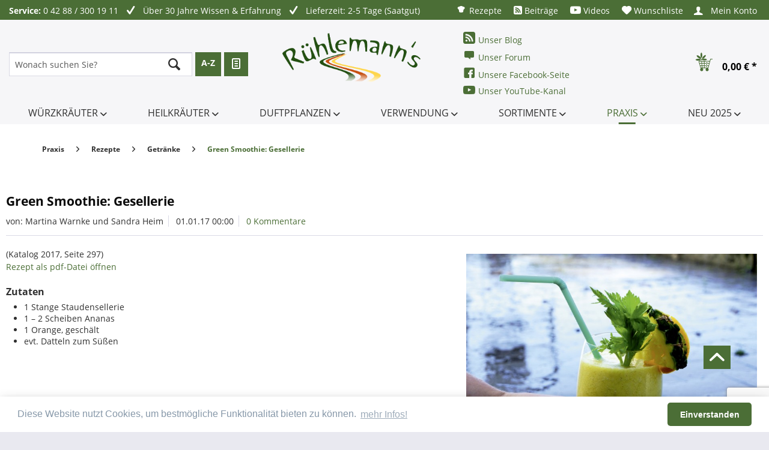

--- FILE ---
content_type: text/html; charset=utf-8
request_url: https://www.google.com/recaptcha/api2/anchor?ar=1&k=6LeqaEkpAAAAAGBVRgGhMBxxqn5JcoRPEE1NvRX4&co=aHR0cHM6Ly93d3cua3JhZXV0ZXItdW5kLWR1ZnRwZmxhbnplbi5kZTo0NDM.&hl=en&v=naPR4A6FAh-yZLuCX253WaZq&size=invisible&anchor-ms=20000&execute-ms=15000&cb=gs4t662vc9go
body_size: 45288
content:
<!DOCTYPE HTML><html dir="ltr" lang="en"><head><meta http-equiv="Content-Type" content="text/html; charset=UTF-8">
<meta http-equiv="X-UA-Compatible" content="IE=edge">
<title>reCAPTCHA</title>
<style type="text/css">
/* cyrillic-ext */
@font-face {
  font-family: 'Roboto';
  font-style: normal;
  font-weight: 400;
  src: url(//fonts.gstatic.com/s/roboto/v18/KFOmCnqEu92Fr1Mu72xKKTU1Kvnz.woff2) format('woff2');
  unicode-range: U+0460-052F, U+1C80-1C8A, U+20B4, U+2DE0-2DFF, U+A640-A69F, U+FE2E-FE2F;
}
/* cyrillic */
@font-face {
  font-family: 'Roboto';
  font-style: normal;
  font-weight: 400;
  src: url(//fonts.gstatic.com/s/roboto/v18/KFOmCnqEu92Fr1Mu5mxKKTU1Kvnz.woff2) format('woff2');
  unicode-range: U+0301, U+0400-045F, U+0490-0491, U+04B0-04B1, U+2116;
}
/* greek-ext */
@font-face {
  font-family: 'Roboto';
  font-style: normal;
  font-weight: 400;
  src: url(//fonts.gstatic.com/s/roboto/v18/KFOmCnqEu92Fr1Mu7mxKKTU1Kvnz.woff2) format('woff2');
  unicode-range: U+1F00-1FFF;
}
/* greek */
@font-face {
  font-family: 'Roboto';
  font-style: normal;
  font-weight: 400;
  src: url(//fonts.gstatic.com/s/roboto/v18/KFOmCnqEu92Fr1Mu4WxKKTU1Kvnz.woff2) format('woff2');
  unicode-range: U+0370-0377, U+037A-037F, U+0384-038A, U+038C, U+038E-03A1, U+03A3-03FF;
}
/* vietnamese */
@font-face {
  font-family: 'Roboto';
  font-style: normal;
  font-weight: 400;
  src: url(//fonts.gstatic.com/s/roboto/v18/KFOmCnqEu92Fr1Mu7WxKKTU1Kvnz.woff2) format('woff2');
  unicode-range: U+0102-0103, U+0110-0111, U+0128-0129, U+0168-0169, U+01A0-01A1, U+01AF-01B0, U+0300-0301, U+0303-0304, U+0308-0309, U+0323, U+0329, U+1EA0-1EF9, U+20AB;
}
/* latin-ext */
@font-face {
  font-family: 'Roboto';
  font-style: normal;
  font-weight: 400;
  src: url(//fonts.gstatic.com/s/roboto/v18/KFOmCnqEu92Fr1Mu7GxKKTU1Kvnz.woff2) format('woff2');
  unicode-range: U+0100-02BA, U+02BD-02C5, U+02C7-02CC, U+02CE-02D7, U+02DD-02FF, U+0304, U+0308, U+0329, U+1D00-1DBF, U+1E00-1E9F, U+1EF2-1EFF, U+2020, U+20A0-20AB, U+20AD-20C0, U+2113, U+2C60-2C7F, U+A720-A7FF;
}
/* latin */
@font-face {
  font-family: 'Roboto';
  font-style: normal;
  font-weight: 400;
  src: url(//fonts.gstatic.com/s/roboto/v18/KFOmCnqEu92Fr1Mu4mxKKTU1Kg.woff2) format('woff2');
  unicode-range: U+0000-00FF, U+0131, U+0152-0153, U+02BB-02BC, U+02C6, U+02DA, U+02DC, U+0304, U+0308, U+0329, U+2000-206F, U+20AC, U+2122, U+2191, U+2193, U+2212, U+2215, U+FEFF, U+FFFD;
}
/* cyrillic-ext */
@font-face {
  font-family: 'Roboto';
  font-style: normal;
  font-weight: 500;
  src: url(//fonts.gstatic.com/s/roboto/v18/KFOlCnqEu92Fr1MmEU9fCRc4AMP6lbBP.woff2) format('woff2');
  unicode-range: U+0460-052F, U+1C80-1C8A, U+20B4, U+2DE0-2DFF, U+A640-A69F, U+FE2E-FE2F;
}
/* cyrillic */
@font-face {
  font-family: 'Roboto';
  font-style: normal;
  font-weight: 500;
  src: url(//fonts.gstatic.com/s/roboto/v18/KFOlCnqEu92Fr1MmEU9fABc4AMP6lbBP.woff2) format('woff2');
  unicode-range: U+0301, U+0400-045F, U+0490-0491, U+04B0-04B1, U+2116;
}
/* greek-ext */
@font-face {
  font-family: 'Roboto';
  font-style: normal;
  font-weight: 500;
  src: url(//fonts.gstatic.com/s/roboto/v18/KFOlCnqEu92Fr1MmEU9fCBc4AMP6lbBP.woff2) format('woff2');
  unicode-range: U+1F00-1FFF;
}
/* greek */
@font-face {
  font-family: 'Roboto';
  font-style: normal;
  font-weight: 500;
  src: url(//fonts.gstatic.com/s/roboto/v18/KFOlCnqEu92Fr1MmEU9fBxc4AMP6lbBP.woff2) format('woff2');
  unicode-range: U+0370-0377, U+037A-037F, U+0384-038A, U+038C, U+038E-03A1, U+03A3-03FF;
}
/* vietnamese */
@font-face {
  font-family: 'Roboto';
  font-style: normal;
  font-weight: 500;
  src: url(//fonts.gstatic.com/s/roboto/v18/KFOlCnqEu92Fr1MmEU9fCxc4AMP6lbBP.woff2) format('woff2');
  unicode-range: U+0102-0103, U+0110-0111, U+0128-0129, U+0168-0169, U+01A0-01A1, U+01AF-01B0, U+0300-0301, U+0303-0304, U+0308-0309, U+0323, U+0329, U+1EA0-1EF9, U+20AB;
}
/* latin-ext */
@font-face {
  font-family: 'Roboto';
  font-style: normal;
  font-weight: 500;
  src: url(//fonts.gstatic.com/s/roboto/v18/KFOlCnqEu92Fr1MmEU9fChc4AMP6lbBP.woff2) format('woff2');
  unicode-range: U+0100-02BA, U+02BD-02C5, U+02C7-02CC, U+02CE-02D7, U+02DD-02FF, U+0304, U+0308, U+0329, U+1D00-1DBF, U+1E00-1E9F, U+1EF2-1EFF, U+2020, U+20A0-20AB, U+20AD-20C0, U+2113, U+2C60-2C7F, U+A720-A7FF;
}
/* latin */
@font-face {
  font-family: 'Roboto';
  font-style: normal;
  font-weight: 500;
  src: url(//fonts.gstatic.com/s/roboto/v18/KFOlCnqEu92Fr1MmEU9fBBc4AMP6lQ.woff2) format('woff2');
  unicode-range: U+0000-00FF, U+0131, U+0152-0153, U+02BB-02BC, U+02C6, U+02DA, U+02DC, U+0304, U+0308, U+0329, U+2000-206F, U+20AC, U+2122, U+2191, U+2193, U+2212, U+2215, U+FEFF, U+FFFD;
}
/* cyrillic-ext */
@font-face {
  font-family: 'Roboto';
  font-style: normal;
  font-weight: 900;
  src: url(//fonts.gstatic.com/s/roboto/v18/KFOlCnqEu92Fr1MmYUtfCRc4AMP6lbBP.woff2) format('woff2');
  unicode-range: U+0460-052F, U+1C80-1C8A, U+20B4, U+2DE0-2DFF, U+A640-A69F, U+FE2E-FE2F;
}
/* cyrillic */
@font-face {
  font-family: 'Roboto';
  font-style: normal;
  font-weight: 900;
  src: url(//fonts.gstatic.com/s/roboto/v18/KFOlCnqEu92Fr1MmYUtfABc4AMP6lbBP.woff2) format('woff2');
  unicode-range: U+0301, U+0400-045F, U+0490-0491, U+04B0-04B1, U+2116;
}
/* greek-ext */
@font-face {
  font-family: 'Roboto';
  font-style: normal;
  font-weight: 900;
  src: url(//fonts.gstatic.com/s/roboto/v18/KFOlCnqEu92Fr1MmYUtfCBc4AMP6lbBP.woff2) format('woff2');
  unicode-range: U+1F00-1FFF;
}
/* greek */
@font-face {
  font-family: 'Roboto';
  font-style: normal;
  font-weight: 900;
  src: url(//fonts.gstatic.com/s/roboto/v18/KFOlCnqEu92Fr1MmYUtfBxc4AMP6lbBP.woff2) format('woff2');
  unicode-range: U+0370-0377, U+037A-037F, U+0384-038A, U+038C, U+038E-03A1, U+03A3-03FF;
}
/* vietnamese */
@font-face {
  font-family: 'Roboto';
  font-style: normal;
  font-weight: 900;
  src: url(//fonts.gstatic.com/s/roboto/v18/KFOlCnqEu92Fr1MmYUtfCxc4AMP6lbBP.woff2) format('woff2');
  unicode-range: U+0102-0103, U+0110-0111, U+0128-0129, U+0168-0169, U+01A0-01A1, U+01AF-01B0, U+0300-0301, U+0303-0304, U+0308-0309, U+0323, U+0329, U+1EA0-1EF9, U+20AB;
}
/* latin-ext */
@font-face {
  font-family: 'Roboto';
  font-style: normal;
  font-weight: 900;
  src: url(//fonts.gstatic.com/s/roboto/v18/KFOlCnqEu92Fr1MmYUtfChc4AMP6lbBP.woff2) format('woff2');
  unicode-range: U+0100-02BA, U+02BD-02C5, U+02C7-02CC, U+02CE-02D7, U+02DD-02FF, U+0304, U+0308, U+0329, U+1D00-1DBF, U+1E00-1E9F, U+1EF2-1EFF, U+2020, U+20A0-20AB, U+20AD-20C0, U+2113, U+2C60-2C7F, U+A720-A7FF;
}
/* latin */
@font-face {
  font-family: 'Roboto';
  font-style: normal;
  font-weight: 900;
  src: url(//fonts.gstatic.com/s/roboto/v18/KFOlCnqEu92Fr1MmYUtfBBc4AMP6lQ.woff2) format('woff2');
  unicode-range: U+0000-00FF, U+0131, U+0152-0153, U+02BB-02BC, U+02C6, U+02DA, U+02DC, U+0304, U+0308, U+0329, U+2000-206F, U+20AC, U+2122, U+2191, U+2193, U+2212, U+2215, U+FEFF, U+FFFD;
}

</style>
<link rel="stylesheet" type="text/css" href="https://www.gstatic.com/recaptcha/releases/naPR4A6FAh-yZLuCX253WaZq/styles__ltr.css">
<script nonce="81RJzJcobX4SBGiTf2t8aA" type="text/javascript">window['__recaptcha_api'] = 'https://www.google.com/recaptcha/api2/';</script>
<script type="text/javascript" src="https://www.gstatic.com/recaptcha/releases/naPR4A6FAh-yZLuCX253WaZq/recaptcha__en.js" nonce="81RJzJcobX4SBGiTf2t8aA">
      
    </script></head>
<body><div id="rc-anchor-alert" class="rc-anchor-alert"></div>
<input type="hidden" id="recaptcha-token" value="[base64]">
<script type="text/javascript" nonce="81RJzJcobX4SBGiTf2t8aA">
      recaptcha.anchor.Main.init("[\x22ainput\x22,[\x22bgdata\x22,\x22\x22,\[base64]/[base64]/[base64]/[base64]/[base64]/KHEoSCw0MjUsSC5UKSxpZShILGwpKTpxKEgsNDI1LGwpLEgpKSw0MjUpLFcpLEgpKX0sRUk9ZnVuY3Rpb24obCxDLEgsVyl7dHJ5e1c9bFsoKEN8MCkrMiklM10sbFtDXT0obFtDXXwwKS0obFsoKEN8MCkrMSklM118MCktKFd8MCleKEM9PTE/[base64]/[base64]/[base64]/[base64]/[base64]/[base64]/[base64]/[base64]/[base64]/[base64]/[base64]\\u003d\\u003d\x22,\[base64]\\u003d\x22,\[base64]/w74fw4DDmcOzw57CtVDCtcOTw7Q0DDTDlMOYQBh4AcK1w68lw7chLRROwoUXwqJGVgrDmwM7LMKNG8O/ecKZwo8kw4QSwpvDp0xoQGTDm0cfw59jEyhgGsKfw6bDpjkJam3Cp1/CsMOiF8O2w7DDqMOAUjAgBz9aTy/DlGXCvlvDmwkvw4FEw4ZRwqFDXgoJP8K/dBpkw6R7KDDChcKMMXbCosOxcsKrZMOqwqjCp8Kyw7Uqw5dDwpMka8OiS8K7w73DoMO3wqwnCcKaw4hQwrXCi8OUIcOmwopMwqsebllyCgIZwp3CpcKXQ8K5w5Yyw77DnMKOK8Onw4rCnTDCszfDtzA6wpEmBcOTwrPDs8K2w6/DqBLDjDY/E8KZRwVKw4TDrcKvbMO/w6xpw7JNwrXDiXbDh8O1H8OcckhQwqZ6w68XR0gcwqxxw7DCjAc6w5lIYsOCwrrDt8Okwp5OZ8O+QSh1wp8lY8OQw5PDhyHDjH0tAhdZwrQCwp/DucKrw63DqcKNw7TDq8KnZMOlwrDDrkIQBMKSUcKxwoZiw5bDrMO7VljDpcOkNhXCusOvbMOwBR9fw73CgjvDgEnDk8KKw7XDisK1T1ZhLsORw7B6SXN6wpvDpx07ccKaw6PChMKyFXXDuyxtYDfCgg7DnMKdwpDCvzjCoMKfw6fCkX/[base64]/GjnCkT/DviNtBsOVUlhTw5zDlyHCn8OJw7Mpw5RYwqXCn8O8w5daQ0bDhcOlwobDpVXDpsKVbcKPw47Dn2/[base64]/O8KUMXMJFiA/UcKfw7hiw613w43Du8KeBsKWwrEuw4zDv3NXw7tdX8Kdwoc/Q0cdw4IqZ8OBw6JBHsKKwrzDrcOlwqMCwoccw5x5D3omJ8O1w7U2B8KGwqLDrsKewrJ9ZMKiITctwokxYMKcw6vDoAAgworCqkwAwoAUwpDDmsO9wpjCgMOow6TCgnhdwpvDqhIkLmTCtMKUw54yNGFxK0fCpA/CnE53woxwwqjDmiAlwoLCkm7DsFHCgsOhUgLDoTvDsx0hKR7CgsKlFxFkw4/CoUzCmy3CpnF1woDCi8OCwoXDtm8kw4kXFcOrd8Ouw5/Co8OeUMKjFsOKwo3DqMOjEsOqPcORKMOtwoPCjsK4w40Rwq/[base64]/[base64]/DtcK8wpgjw4jCm0XCoz7Cv8O9DTURa8K6VMKIwqXDjcK1fMOHKQZ1Jw0qwoDCl2/CjcO7wr/[base64]/Dt11GfsOVHsKiBTvCpcOwwrbCoXBxwoLDt8ORBsOXBcKxY1c+w7LDt8KGN8K2w7UDwoklwr7DrB/DthcBcVwzSMOpw40OF8Opw6/CkcKOw5caFhlRwpHDqjbCi8K5RkNMLGXCgR7DgSoMeHJWw7/DsmVEeMK6R8KreS3CjMOXw7zDqhnDrMOcPUnDm8K7wqhqw6ozajVLZXPDssO1JcOfRH5PMsOkw6JFwr7DtDPDp38SwovDvMOzM8OJVV7DoDQ2w6FGwrbDpMKhYUbCgVUiEcOTwoDDhcOVZcOWw4HCunHDgw8Ud8KodCZ/d8KKdMK3w5QzwowdwqfCrcKPw4TCtk41w5zCpFpYSsOGw7VjC8K5Pl82Q8OJw53Dq8Kww5PCo3rClcKxwoHDm2jDpEjDjkHDkMK0En3DpDTCmSLDsRxBwqh2wpA3woPDmCUBwr3Cvn0Nw4jDugjCvXDCmx3Dn8KHw4Muw7/[base64]/w4HDlcKUw6YPfl/CtMKoWsOyMsOeMHlAw7dLKFYVwo7ChMKtwoxBG8K/[base64]/V314XgXCnU0oKsO1JybChGQ3wpPDq8KfaMK7w7vDiFXCvMOqwox2wqM8eMKuw7LCjsO1w6pcwo3DjcKDwo3CgAHCshjDqDLCmcKJw77DrzXCscOswr3DqMKcCX44w48lw5tjVsOOcgfDisKiJiDDqMOxCWDCsjDDncKbF8OJTVwuwrTCuls0w7gjw6Ufwo/Dqi/[base64]/KcOGZ8OSZsOjwoHCpHnDpcKOwrIuUsOKcMK3wp8/DMK7ZsO3wpXDmVkVwpMwTz/[base64]/[base64]/[base64]/CvmnDrMK3PFXDqMKVIEkiDsKKEjMcY8O6NTvDvcKRw6sQw47DjMKXwpwowpQIwpXDoF/[base64]/ClkclHijDrGVKYXxNw70/[base64]/CgRoEw5HDtcKVS8OHwqXCj8KIw4zClkfDpycDM8O8FnTCj2DDnHYJH8KRMTEAw75nNjNPfsOrw5bCmcOhWsOpw6bDn1JHwrIAwr3DlQzDncKaw5lcwpnDuDrDtTTDrhtaZMOoAG7CsAbCjALDtcO3wr8Pw4/CnMOJaw7DriFJw7dCUsKTAEbDvm8LRWjDk8KcXFACwrRpw49kwpkkwqNRbcKtIcOpw4YlwqoqVcKFb8O9wpkxw6LDpXp4woFPwr3Dn8K5wrrCvi14w5DCi8OID8Kyw6/Cr8O8w4IaYGxvAMO+ZMOaBQogwqEeNcOKwqHCrzs0Gy3CmcK7wohVPsKnWnfDscKNDmR1wrFNw6rDpWbCplVGIgTCqcKDdsKmwrkONxF+HV0rbcO6w49tFMOjbMK/fTRgw5rDtcKZw7UOEnTCo0zCjMKrMWNJQMKoN0HCgHrCkUp3Uic0w7DCqcO6wqHCnnPDmsKxwo0pJcKsw6PCk13CgcKSb8Kkw6QiB8KRwpPDnlDDnjLCisK1w7TCryrDtMKWYcK8w6fCoUMdNMKSwoFBQsOMBzFAB8KYw5Utw7huw7nDkVwIwpvCgUV/OVEdAMKXCgMYHnrDvF9sXzdwazANaCTChjnCrlLDnxXCpMK8aAPDkGfCsHVFw6/CgiImwpIvw5vCiVzDhWpOCGPCpV4Owq3DokrDvMOfeULDjnECwpRCKEvCsMKcw6gXw7nCrApqJgcTwqEZUcOOE1/ClsOyw6AVKMKfPMKTwo0awqh0woBOw6TCqMKYUh/CizDCvMO8WsOAw68dw47CvsOaw7nDvjbClUHDmGwhP8Otwp8Twrs6wpJyf8OFWcOIwrfDrcOeQTXCjwHCiMO+w4rCg17CicKUwphDwrd9wos5wolscsOcUV/Cr8OsIWFmL8KTw4RzTWRvw60AwqnDqW99U8O9wr89wp1cP8OQR8Knw43DksKcSHnCt2bCsXLDnMOqA8K6wplZNgzCql7ChMOwwp7DrMKpw4bCt3zCjMOBwpnCnMOrwofDqMO+McK3I0U9MmDCoMKCw6LCrjlSYgFaLsOiIwA/wozChA/DmsKNw5vDssOnw7rCvRbDhVFTw73ChwPClHYFw6nDj8KddcKSwoHDnMOsw7sBw5Vpw5HCj08Fw4hAw4FCeMKPwp7DoMOhNsKVwqbCjAvCtMKlwr7CrsKKXl/ChcO4w4E9w7hIw64kw5gEw6XDkE/Cv8Kqw7jDhsOnw67Dl8Ofw4NFwozDpgPDtls2wpPDpS/CocOUJi5YSCfDul3CgHI1WlVfw5jDhcKVwrvDgsOaHcKFCWcPw4RBwoETw7TDgsObw60XGsKgZgoDaMOfw5YRwq05Xl4rw5NAS8O9w6YpwobCucKiw4A9wqfDrMOHbsKRGMK+dsK1w6DDisOswqExRwwYaWYaDsK8w67CosK3wpbChMOGw41mwpUOLnAtIi/CjgUlw5oUMcOGwrPCp3LDqsK0Xh3Cj8KKw7XCscKhOMO3w4vDk8Otw6/CknfCiEQcw5jCiMOwwpUYw6Aqw57DrcKjw7YUV8KlPsOcHcKwwo/[base64]/CvmLDvSA/[base64]/DncKKI8OuGH7CksOYwpF/w7jDmcO/w4TDuXkbw5DCjsOPw4ltwobCtE8uwqwsA8OrworCicKHHz7DlcOxw4lMAcOxZ8OTwrPDgkzDqmI1wpPDvnNiwrdbBMKawoc4SMKoTsOnWFByw6YxR8OBcMKlKcKXU8OBfMKRSjdUwqluwrbDnsOdwrfCucKfHMOEE8O/[base64]/[base64]/DncO9wrDDmz1SCl3Dv1TCnsK7w7PDnhXDtQ7Cs8KzSHzDjG/DlXjDuWXDjgTDgMKXwqsURsOkZ1XCkjV3JQPCucOfw78IwpZwZcOcwqwlwqzDucOqwpEkwrrCmsOfw6jCjFbCgAwCwozClSXDt19BUmRTLVIdwos/[base64]/[base64]/DkEHDrz3DuXZKw7HCh8KqL8OdZMKNeRPDkMOrfsOSwqHCtzzCnBsZwpfCi8KUw4HCu23DugbDncKCI8KdAlR/N8KLw6jDnMKQwocUw6fDocOjJMOqw7BowoRGcT3Dg8Kww5YkSCZswp0BNBnCrH/CrwfChw4Kw7sID8O2wojDlC9iw71BDHjDkgTCmMKAHFNOw5sNS8Kkwpg6Q8KswpQSBg/CtGXDojhXwrnDqcK4w4UJw7VWcCLDnMOcwobDsyNywqjCtyDDg8OAHXdQw79kNsOow40oDsOqT8KIXMK9wpnCmcK9wrkWI8OTw4UHVAvCjik1P13DkyxnQMOQNcOCNnI1w7t/[base64]/DtsK9w6V/H8Onw7xPB8KKXn/CnxbCrzLCvVnCsGnCvXhASMOOW8Oew6E/NAg8FsKZwqbClzMrRsKFw6VrIMKaOcOAwrMuwr0+woonw4bDsVHCiMO9aMKUTMOHA2XDmsOxwqVfKHbDmVZOw55Ew6rDkkARw4obEElMQ3rCkzA5LsKhDcK0w4NaTcONw7/Cv8OawqoDPS7CiMKjw4zDtMOsfsO7Hh5sbXQwwqhaw5w/w4Ihw6/Chj/CksK3w5l2wrp2IcOWMw/CnitIwqrCrsOXwr/CqCjCtnUQLcK3U8KkDsOwbMK5IxHCghUhPTQsXU7DjD10wqfCvMONHsKSw5oNTMOGDcK9M8KMQQlBQTtYEi/Ds2UOwr5qw4DCnlVvQsK2w5bDu8OXNsK2w5ESBkEWF8K7wpHCnA/Dnz7ClcONOUNQwoQ2wpl2ccOodSnCk8O1w77CgiDDo0R4w7rDnmzDox/CshRnworDt8OdwocIw4EKe8KQJWXCqsKbHcOvwo7DmhgfwoTDq8KEDDYFcsOEEl0+TsOoXm3Dp8Kzw5rDj2ZOEC0Bw5nCsMOqw4RowpHDrVrCsghqw7zCuipdwpAPQB0MckvCocKaw73CicOhw5cfEn7CqQhcwrVgE8KWNsKww4/DjSAsbCHCo2HDrUdKw4wbw5jDmztQSWNsFcKLw5tCw40kwqcXw6PDphvCog7Co8OOwobDtVYLe8KIwo3Dv0whKMOPwp7DtsKLw5/Dv3/Ck2FxesOcO8KCFcKLw5PDkcKhAyVewrrCgMOLIX4LHcKpJG/CgUUIwqJyWE4sWMOwc0/[base64]/[base64]/DqcKKw7hHCE/CosKbF19kZyPDpMOtw6jCiMKKYEACTMOrKsKWwq0/w51CTnPDk8KwwqAYwpTDiH7DsGzCrsK/[base64]/DhMOzwqrDvQbDkcKawqNXXzHDqA5Two9yZsOawrUDwpJZNRHCq8OfCsOiwqt0YDVCw4vCqcOIPjjCncO9wqLCmn3DjsKBLE46wrJQw400fMOowp9zDnHCqwNyw5UxR8OnRS/DoDbCpmfDkmtuO8OtE8KzUcK2P8OSW8KCw5Q3LyhwBWPDuMOAWDbCo8K8w53Crk7DnsO4w4cjdB/DiDPCmWtew5I8dsKAHsORw6RVDH8fZMKRw6RUBcOtcxnDp3/DhztiUgEuecOnwqEhIsOuwqBrwog2w6PCsF0qwplRdUbDrcO0VcOKDiLCrx9qO0jDt2vCncOiTcOyOjkTFy3DncK4wpbDjQnDhBpqw7rDoBHCgsKOwrXDrMKDLcKGw43CtsKlUxQCMcKvw6/Dj0Ntw67DqUDDrcOidFLDsBdrfX5yw6/DpEnCqMKXwqjDiURhwqV6w51JwolheU3DnhnDscKBw4/DqcKcdsKkRlVbQi/ClcKtOUrDhAoew5jCt2hkwos8HXc7ew1aw6PCv8KKJ1Y9wpPDliBCwosyw4PCvcOnUHHDiMK8wq3DlzDDpRhYw4LCicKcEcKbwpzCksONwowGwpxVIcKZC8KEYcOmwoXCg8KNw6DDhk3CgGrDkMOpHsKEw6zDtcKcXMObw788QAbCijfDg2VIwr/ClRB5wpLDk8OKKsKMXMO+LzvDr1HClMOFPsOXwoxtw7LCjMKPwpTDiTkpBsOmX1/CjVrCvUfCmEjDqHUBwoMYG8Kvw7TDosK0w6BuSEvCn3F9MX7DpcKkfMOYXhBEwoU0VcK5UMOzw4TDjcO/BFTCk8KRwqvCtXd6wr/Cp8ORGsOZUcOGQDnCq8OwT8OGcQhdw4gRwrPCnsONI8OFIMO+woDCuC7Dm1IEw5vChiHDsyleworCthURw5pPUk05w6RFw4tuB13DsQrCocOnw4bCpGvCuMKGHcOrDGZ0FcKXHcO1wrrCr1LCgcOIJMKKbCfDmcKRwpnDqsKRIjLCj8O4VsKiwroGwoLDs8Ocw5/Cj8OjVhLCrHTClcKPw4wdw5vCgMKVCCITVHJRwrHCoE9OCSHCh142w4vDrsKmw61HC8OQw6FuwppAwrhHbi3CksKPwph6a8KpwrYoZMK6wp1nwrLCoCBif8Kmwq/CicOfw7hwwrLDrCbDrCQzVj5kWE/DhsO9w4hyXUFHw5jDu8Kww5fCilbCrMO9WFwfwrfDrW83AcK9wrLDpMOedsO4A8OwwoHDuElUMHnDlDvDpsOSwqLDjkjCksOIAgPCucKow6sOU13Ckm/DjiPDtDfCjDcMw4XCimF9TB8GVMKXaxsRdQ3CvMKvX1ImQcO9FsOJw6Egw5hNWsKrT3MTwpPDr8OyASrDl8OJJ8Orw7YOwo5pVnlSwobCnz3DhzFnw55cw7EfCMOzwppEci/[base64]/Cp8Kvw6Vfw418EcKVwp3CggLDqUnDv3fDhUHDiSrCghrDnQwvenvDiSE9Rz9xE8KXRhvDm8O/[base64]/N3jDqD0eRsKSYRjDkcKHQMO3wr43FlvDv8K0Q3LCnsO5A2N7JMOdS8KeR8K9w5nCtsOfw7YsVcOiOsOgw5UrNEvDqMKicH3CtT8UwrM+w7dhM3nCj2MmwqQLOj/Cj3nCs8OPwosww45RLMKTL8Kvc8ODacKGw4zDjcKlw7XCgGY/w7siNXtEawkALcOPWsKbDcKpR8OZXAQOwrQwwrvCscKJM8K4eMOFwrcUA8OuwoUaw4HCssOqwodMwqMxwpvDhF8RaDfDr8O6SMKuwp3DkMK9LMO8UsKTLgLDhcK7w7LCkylUw5PDscKNa8KZw44OH8Ocw6nClhpHI1kbwoM9bUTChk5mwqzDk8K5wp4cw5jDs8OKwp/[base64]/XxPCpGvCikJ/w6zChcKHFi3CoxgDZcOwBcOxw5XDsCEZw50Uw4jCjQN3PcO1woHCnMO3wpLDoMK8wpJSDMKqw4E5wpHDkV5aekMBKMK6wo/DtsOmwrTChMOpF18fOXVcD8KRwr8Xw68QwoTDv8OMw77CjW9swphJw5zDhMOiw6nCtcKFOj8UwqQwPTQQwrDDlRhJwrl0wrfCgsKAwqYNYG4yVMK9w6c/w4NLT3dracOqw748SWwTTz7CgmrDryYLw5PCq1/Dg8OFOn8uRMKcwr/DlQ3CkCgAMTTDocOtw4oWwpMQGcKhw5zDmsKlwpLDvcOawpzCgMKmPMO9wovCnwXCgMKrwrlNVMOwOl9WwqTCjsOvw7vCiR/DnE1ew6PDtH0ww5Rgw5jCu8OONC/CnsOpw7t2w4nDnVsYXRLCnFDDtsK0w5bCvsK7EsK8w7ltGsOhwrXCpMOafzjDpn7CsmpawrXDnFLCu8KvDCxAJ0rCucO2RsKgXjrCmQjChMOuwp4Hwo/DtBXDnEoqwrLDuG/CkGvDs8ONX8KCwq7DvVkMBWHDr0EkLsOsSsOLU3wIDWDDvVQ/YVjCizIjw7tpw5PCq8OfQcOIwrPCpcO3wpXCuklQLMKZRm3CmjY9w5jDm8KOcHgmW8KEwrgewrQoDhzDvcK9TMKDQkDCuWDDmsKww7FyGlcPUVVLw7lQwrl4wobDiMKzw4PCiDvCujxQDsKuw7c8ADTCl8OEwqxWAAVEwrAOXcK/UjvCslUyw5PCqxXDoElgWHQNHgzDpQkswojDi8OqIUx9OMKCwrwfb8KQw5HDumoTFXQTeMO3ScKiwr/Dj8Orwo4Ww5LDoFjCu8Kmwq9zwo5Vw6gLHkvDi0Bxw7fCvHDCmMK7c8Kdw5gKw4rCmcOAfsOEfMO9wqNAIhbCpUd9ecK/SMODQ8K8wowEd13CgcOGEMKAw5HDlcKGwo4tNlJQw4fCrcOcJMKrwpMxf1PDvh/Cs8OtXMOxNXoLw6bCuMKRw68nZcOcwp1HFMOaw4xVFcKfw4ZcUcKpZSgSwrhFw5jCvcKHwoPCmsOobsOZwobCi3xVw6TCrHfCucKSc8KHLsOaw44EC8K/DMKRw7I1E8K0w77Ds8KXc0Qlw5QgDMOJwq5mw5NiwpDDrB7ChS/CnsKRwr3DmMK/wqvCnATCssK/w7TCvMOpM8OrUVUDKmlENVvCl2cAw6HCh17Du8OOPi1cdMKASFPCogLDjWbDs8KFAMKJbhDDgcK/fDTCn8OVPcOdTX7Cp3zCuzTCswh6SMOkwptqw5rDhcK8w6/CnAjCsnJrTwRXFjNcTcKUQi1Fwp/CrsKdDi8CD8OLLThjwrDDosObwrBWw4vDoHTDmyzChsKCOWPDimQkEnEOKFcuwoA7w5PCrFzCnsOqwq3CvUoPwqTChUMiw5jCqQYbCAPCsEfDn8Ktw6QWw5/CvMOJw5jDoMKzw49FWQw1fMKQA1YZw7/Cu8OsF8OnJMOyGsKVw4vChzMgBcOObMOrwrdMw5TDmRbDhzHDv8K8w6vCi25SEcKPEWJSIQTCr8O9wp4Pw4rCqsKefVzDr1BAG8OGw4h2w5wdwpA8wqXCosKQQ2/DhMKfw6nCqVXChMO6dMO0wokzw7DDtm3Dq8K3EMK7GWVXSMK0wrHDtHYWT8KYbcOowo1aR8KpAR4HbcO2JMO7wpLDr2ZDbnVVw5fCn8KOWV/CrMOXw77DtB/DonHDjhLCkwoWwpzCucK2w5HDow8yLXIVwrRXe8KlwpQnwp/[base64]/w68GUcKtw5BbeMOIwpnClCHDgsKiBVnDo8KVYMOSGcOhw7zDhMKTRCTDrcOIwp7CicO4L8KkwoXDvMKfw44swqlgPh03wphfSHYYZA3DuCXDjMOWFcKxbMO4w65IHcO/G8OJw5w1wqLClcOlwq3DlRTDs8OqYMO3egsRPzrDvcOhNsOxw47DmMKbwolww73DmRElCFbCgyMcQ2kROUsHw684FsOjwoRrDl/CjRPDm8OYwphTwr0wI8KJNlfCtwk1LcOtVTVjw7nCpsOmaMKSWVtaw5hTCn3Cq8KXfxjDpyQRw6/CusKnwrc9wpnDscOEd8ODUwbDrzXCksOQw5DCtGQEw5/[base64]/[base64]/fjrDpFDCicOjwpbDrsOiwrQNEnnDsMOiBk3DiwRsJVtLOMKFR8KPJMK/w4vCijvDmMOAw4TDp0ABNBlXw6XDucK/[base64]/CiHQhFsO/VmJtw5IkIsKAwrMkwp9DQcOkb8Krw4thDFTDvxnCj8OWMsKGOMOWOcKAw5vCl8KIwp0/w5rCrHYIw7DDrk/Ct3R+w6QQNsKeXi/CnMO7wpXDrMOxfcKQecKQMWEGw6pOwogiIcOpw53DpUXDrH9ZGsOUAsKdwqzCusKAwpfCv8O/wqPCjMOcfMKOISgTBcKGckHDucOAw5cORz4xKl/DhsK0w6HDvzNCwrJhw5cTal7CiMO+w7HCt8KQwqVxaMKGwrTDhCvDusKjAG4Nwp7CuzIGHMOrw7cTw6Rja8KuTTxnU2dmw558wqXColwLw43CjMKYP37DmsKKwofDocO6wqLCj8Kuwqx8w4gCw6LDiCwCwpjDpwNAw7fCiMO9w7dQw4/CokM7wprDhTzDh8KWwo1Ww5EoacKoITVew4HDtlfDvSjDunXDsE7CvMOYBXFjwoRdw6vChgLDjcOWw5IpwpJxE8OcwpDDkcKTwp/CoTIKwoLDqcOjMVoYwoLCkgdTaFNqw5bCiW8sEHTCnxvCnHHCo8OpwqrDi3DDqF/Di8KWDlJPw7/DmcKJwpTCjcOrFMOCwrcZF3rDqhk3w5vDjW8CCMOMFsKNCxvCt8Ofe8OOaMOdw51gw4bCswLCicK3WMOjU8O1w7l5DMO6w5gAwpDDicOkLkgmYsO9w5F/[base64]/CtsOJw6bCosOFwqrCpxLDnBrCkMKPw5fCrsOtwoofwrduMcOfwoUtw5FXWMOzwrZNbcKcw78aYcKCwqw9w4RQw6/Dj1nDvCzClVPCm8OZc8Kyw41ewpHDo8OaDMKfNARQVsKEG00qQ8OCZ8ONbcO+CcKBwr/Dl2LDicK4w5nChi3DvypdbB7DliUSw79Lw484wqXCoT3Dtw/DkMOTDcOMwohXwqfDiMKXw7bDjV1GQMKfPsK/w7DClsOjBRdsO33Cp3USwrXDnWF0w5TDo1XDrnUBwoACB0TDiMO/wqQGwqDDjG8jQcKgLsKrNsKAXTsfD8KbeMOrw6BPYlvDlEjCvcOYXV0aZAlIwo5ALMOaw5o+w4bCg3caw7TDkCDDisOqw6fDmQ3DuhnDhTVFwrrDlG83AMOMfm/ChDrCrMKmw6IqSD1aw6tMeMOpT8K7P0gzOyHChHHCqMKUJsOZc8OkSn/DlMKFRcKZMUjCjQPDgMKMKcOywqTDtQ8EUxNowrfDucKfw6LDg8Olw4nCmcKEQSRRw6fDpFvDu8Ouwq8cFUPCu8OucCw4w6vDpMKxwpsUwrvCnmt3w7snwoFRQ3DDohcEw5XDusO/FsKkw5ZJDAN3NBDDl8KdDHnDqMOpJnp2wpbCjXRlw6XDhcOCV8O6w5PCicOSSWsGJ8OswqATdMOTLHM7I8Okw5rCl8OBwq/Cg8KHM8K6wrQ3BsKiwr3CvzjDi8KlTUfDhCgfwohiwpPDq8O5wr5WRXrCpMKCDE9rGmU+woXDqn1Fw6PCgcK/V8OfMXpTw6Q4BcOiw7zDkMOKw6zCvMOnQwdLPCEePnEdw6XDrnd8JcKMwpUDwoc/IcKqCcKjGMKnw7nDvMKKGMOtwr/Ck8KCw6VUw6cNw7ZybcKHZzFDwqvDjMOUwoLCm8OAw4HDmVvCv1nDssOgwpNlwqzCqMKzTcKAwoZdX8O/w77CuAEaXcK6woIGwqQCwpPDtcKjw7xmCcKXDcOlwrvDlnjDiWHDrSdnaxV7AlfCmsKOPcOCC31uN0DDljRJDzoZwrkdc1vDhhsIBwbCqnJQwo9XwpRmG8OjScOvwqfDn8OcVsK5w4gdGi8dYcKhw6PDvsO1wq5Iw4c6w6HDlsKCbcOfwrAyY8K3wqQ/w5PCpcOhw51fCsKBKsO9ScOQw5JCw61Fw5JbwrfCiisQw5rCvsKCw7NTc8KjKD/ChcK5fQPCpHfDvcOiwrbDrAYyw5LDg8KGSsO4TMKHwocoaCBJw43DvsKowqtTTGHDtMKhwqvCnWhgw7bDisOXdlLCr8O8Kw/[base64]/ChBXDlMK1w6gdTsOJwppVXcKhYcK1w4kWw6jDoMKLRi/CqcKnw6/[base64]/DiHXCn8KMFMKkbcOITMOQBMK6SEQnwpNQwoVJRcO0BsOtIzlww5DCq8OHwqvDhRZrw4Qzw4/CucK9woITSMO4w6nCtCrCn2jDncKqw41PS8KKwqorwq/DisOewr3Dvg/CsB4gLsO4wrhxS8OCOcKtVTlKbnxhw6zDk8KwQ2NvTMKlwoxfw40yw60XOXRlejIoJcOUcMKNwpbDiMKGwo3Cl3/DvcOVMcK9A8KjPcKqw43DmcK+w5fCkxLCmRkLO21udBXDtMO5Q8OhDsKUO8OvwpUhfWoYXHrCpSDCpU1ywoHDmHpoIMKOwrjDkMKVwrtrw71DwoTDrsKJwpDCgcOJFcKXw7/[base64]/[base64]/DjcKGw41pQsK2YsOdKMOHw7rCmWHCnsOUIinDnErCl1ESwoPClMKlDsO5wpIEwoc1DEccwogQKsKSw5MKFmgowoQDwrnDlU3CqcK6PFk2w4PCgSVuAsOOwq/[base64]/Cj8O+wrjDhsKtw7Q9w5bDlsOfw4XCjk7DjsKnwqjCmA3CgMKzw7bDkMOfGF7DgsKPDsOYwqA4X8K8LMOgCcKSEU0Rw7cfWcOoHEzDgXXChVfClMOwaD3DmUPCt8OmwpfDnFnCqcO7wq4NK3Z6wqMow6JFwoXCn8KzCcKxMMKDfCDCq8K/EcO9cywRwpLDnMKMw7jDk8KZw5rCmMKOw71Ww5zCsMOTasKxacOsw7YRw7A3w5d7CGfCoMKXccOUw5g+w5tAwqcnNSFKw7FEw41wVMOKX2AdwrDDi8O/wq/DucKdVV/CvTvDu3zCgHfDucOWPsOkC1LDnsOcPsOYw5VvHzzDpXLDnAPCgyA2woLClw8ywpvCtcKCwoR6wrhDBQfDt8K5wpU4QE8DdMKEwojDk8KbBsKVHMKrwq1kN8OLw4vCrMKoFRF8w4bCtytGfQxewr/CrMOIVsOHcxXChnd/woVAFm/CpsK4w79lehhhV8OwwrIxdsKLaMKowodyw7x5aDvCjHZfwpnDr8KVPngHw5IkwrIsZMKXw6fCmFXClsOaZMOgwonDskdCLh/DlcOewo7CuGPDv3AjwoZ1GjLDncOrwrdhWcK0FcOkGUFFwpDDvUpOwr9HeCnCisOJXlVNwqgMw6HDpMOpw5gOw63CqsOYfsO/w6QmNFtrKSIJdsO/F8K0wrc4wrJZw5JGecKsUjg3Vxkmw5bCqRTDnMOoVSoORToTw5XCrR5ZRVAWNF/[base64]/Dtx3CoMO+wqDCv2JgBMO8w7HDnyYIHSzDmXczw6U8FsKuw7RPX2rDtcKhTgonw4Jjb8OQw5vDksKxL8KIV8KIw5PDocK8DidlwrIQQsKWasO2wobDvlrCksOkw7XCmAhLccOsYjDClgEIw5dtc315wrfCpXJhwqvCscOaw6BqXMO4woPCmsKkBMOhwpjDl8O/[base64]/[base64]/w7Jzw7rDnllTKsO4wq5BwoJdKnIGwpDDqB7CvcKvwqnDpCDDvMObw57DnMOyZmNLGGpEOUsHA8OGw5DDlMKTwqtBBGEjIsKkwokiVnPDoXJFZhrCoCZWEnsuwoPDuMKaASh9w4Vow4NdwrvDkV/DtMOLPlLDvsOFw4RMwpkdwooDw6DCow1FDsKkacKawolsw5U5NcOtTi0sKHrCiSbDqcOWwrjDo2Zbw5fCvk3DtsKyM2bCt8OXO8O/w5s5AkbCpmEEQ0fDqsOQWMOTwoM/w4tRIwx5w5/CocOBKcKDwoJ4wqrCpMKiWcOBWD1wwogJRsKywoPCtzjCvcO6VcOga1jDgFF9KsKXw4Alw5/DncKZDlgednNnwrklwq1zSMOuw7INwoXCl3JVwqnDjQwgwqHDnRRaT8K+w4jDs8KAw7/CpytSAWnCscOHSQdEfMK8Oz/ClXbCnMOPdWXCti0cJgfDgDvClcKGwr/ChMKeHnjCjXskwoLDvXw4woHCv8KlwqRgwqPDugxvWQ/Dt8Onw6l7FsO4wqzDnHXDkcOcXhDCmWtww6fCgsK/wqUBwro1P8ObJWVLXMKqwoAPQsOlecO4woLCi8Oqw63Dmj9SJMKpTcOuUD/Cj2lUw4MrwrcLTMOTwprCmQjChlRoV8KDZ8K6wr47MmkDICUkF8K4wqfClAHDusKXwpfCpAwEPgkpT0tlw50ewp/Dmm93wqLDnzrCkBDDucONDMOUPsKswp4aez7DtMOyGUbDtsKDwoTDmgjCtEYVwq/CoQtSwpnDokTDn8OJw5dfwpPDhsOGw7BowrYiwoIMw4wZKMKqCsO2JmXDvMK4FXYBfMKvw6I2w6zDrUvDoQZQw4/CvMO2wp5JCcKnNVXDtMOzK8O+fiDDugHDocK9aQxVXjbDu8ORaV/[base64]/DucKjSC0Ew7JFF8ODwpDDmcK3F8K9LsKIw5Blw6YPwq3DnUfCh8KQNGY8VCDCulbCijN9WjpaBXLDhAjCvEvCl8OdS1QzfsKawqHDmFHDjRnCvMKRwq/Cu8Kdwrlhw6pbBFnDq1jCnR7Dvi3DmgfCoMOpOcK5CsKKw5zDt0Q9TWHCvsO5wr9tw6NEcSPDrhIUKzNgw4ZKCAUdw7waw4DDnsO/[base64]/agzCrcKMG8OSSH/CiyDDpAcsAjUrLMKeNcOiw7Q+w4RXQsO/w4XDgzJYZU3Dn8K7w5JTIsO1RFvDtMOsw4XCt8KywrwawpZ1dSReInLDj1/CoEDClW/Ck8KiecK5fcOpCzfDo8OUVHfCn0YwSXPDkMOJKcOmwrBQOFsjFcOHNsKHw7cEEMKFwqLCh0x1RV7CrDR9wpM/wrbCpUfDrhNqw6tSwr7CiFLCncKxR8KIwo7CkjJSwp/Dukl8TcKNagQaw5JXw4Yuw7ZDwplFQMODAMOTbcOmYcOMMMOmw43DlFDCoxLCqsKmwprDu8KsVWPDrDI5wpnDhsO6w6jCi8KZPDNtwppmwpPCvBYFJsKcw53DjAhIwrBww5RpTcOOwoLDvGAdQFMdacKHOMO/[base64]/Cs8KPZMKRwpfDmsKbHy7DtsKgGR3CtcKgw7HCp8OZwqksTsKowqk3YzzChzXCnHHCpcOMHcKKCsOvRGdFwo/Dhwt5wq3CqTVTX8Odw7E8AloHwofDkcOBCMK1NhdQcHbDr8K9w5d6wp/CmGjCj0HCvQTDuWlrwp3DtsOdw5sHDcOKwrzCpsK0w6cSXcKQwq3Ci8OmSsOQS8O/w7lhNB9IwrHDpXrDlMOKf8KPw4dcw7d9Q8OaUsOuw7UOwoYhFATDjBItw4PDjzhWw4tCDAnCvcK/w7fDq3XCjDJKWsOAWH/[base64]/wqBkw6oqwp9TacKEwr8Twp5WGcOmJ8OXw4EfwoPCqG/Cr8Kew5LDt8OfLxU5R8O0aDTCk8KZwp5hwp/CpMOnEsKdwqrCqcOWwp8Lb8Kjw7EaYhPDimYpXMKgw5fDjMK2w41ocSLDqS3DkcKeRhTCmG1RRMKwf1TDkcKFDMOEJcKqw7VwN8K3woLChMOAwpvCsRh7FFTDjRUnwq1Iw6A7G8KywrbCqcKww6whw4rCunoIw6vCg8KDwpbDi28twqBawoYXOcKew5DCowLCg1/[base64]/[base64]/R8KSw6bCrsKBOnjCjzA/w4zCr8K5ZcKGw51qw4HDo8O6ATJoTMOGw77CtMOeaQU+T8OXwoB6wr/DgFnCisO/wqUHVMKORcOlHMKnwpLCisO7RzRtw4A0w7Ivw4vClkjCssKKD8O+w4vDq3kcwqtGw54wwpdyw6HDv3bDkSnCmipewr/CuMOXw5vDh0jDsMO6w7/[base64]/[base64]/DpMOmfsOqwr1qNMKywojDksOhJMODVsOsKBTCtH0Uw7Ytw7TCrcKARMK9w4PCqQ5awqHCssKswrETZzPCn8OifcKrworCpUTCsxUdwqAtwoYAw7U8AAvClSYTwrbClsOSXsKQPjPCv8K+wpxqw6nCpXcYwrpwMyDCgV/CpmhawosXwpdEw6ZCM3rDiMK5wrAecDA/WHoHOlRdaMOVI1wCw4VZw5TCpsOrwoFPFm1Aw4FdOgZbw4XDvMOOAWHCj0tQEMK7VV5AY8OZw7bDg8OjwrkpEMKGXHAWNMK9KcOgwqgySsKFYzfCgcKmwr3DkMOCZ8O1VQTDlsK3w5HDtW8\\u003d\x22],null,[\x22conf\x22,null,\x226LeqaEkpAAAAAGBVRgGhMBxxqn5JcoRPEE1NvRX4\x22,0,null,null,null,1,[21,125,63,73,95,87,41,43,42,83,102,105,109,121],[7241176,187],0,null,null,null,null,0,null,0,null,700,1,null,0,\x22CvkBEg8I8ajhFRgAOgZUOU5CNWISDwjmjuIVGAA6BlFCb29IYxIPCJrO4xUYAToGcWNKRTNkEg8I8M3jFRgBOgZmSVZJaGISDwjiyqA3GAE6BmdMTkNIYxIPCN6/tzcYADoGZWF6dTZkEg8I2NKBMhgAOgZBcTc3dmYSDgi45ZQyGAE6BVFCT0QwEg8I0tuVNxgAOgZmZmFXQWUSDwiV2JQyGAA6BlBxNjBuZBIPCMXziDcYADoGYVhvaWFjEg8IjcqGMhgBOgZPd040dGYSDgiK/Yg3GAA6BU1mSUk0GhwIAxIYHRG78OQ3DrceDv++pQYZxJ0JGZzijAIZ\x22,0,0,null,null,1,null,0,0],\x22https://www.kraeuter-und-duftpflanzen.de:443\x22,null,[3,1,1],null,null,null,1,3600,[\x22https://www.google.com/intl/en/policies/privacy/\x22,\x22https://www.google.com/intl/en/policies/terms/\x22],\x22ahRhwcpS21LxgCNl6n95N9p2w9KUM2x6spVjODvX+Jg\\u003d\x22,1,0,null,1,1762323253926,0,0,[5,55,26,82,52],null,[252,209,146,59,213],\x22RC-P2-_vTgIfb4VuQ\x22,null,null,null,null,null,\x220dAFcWeA7DpNfStpWrbhvN47hImAI5YB0HvlB8tvLj41REwGBPqyXgTqQ5nbyL4mj6jYFWPgX84sry4D2upXoP3yB6bTRqZB9FBg\x22,1762406054010]");
    </script></body></html>